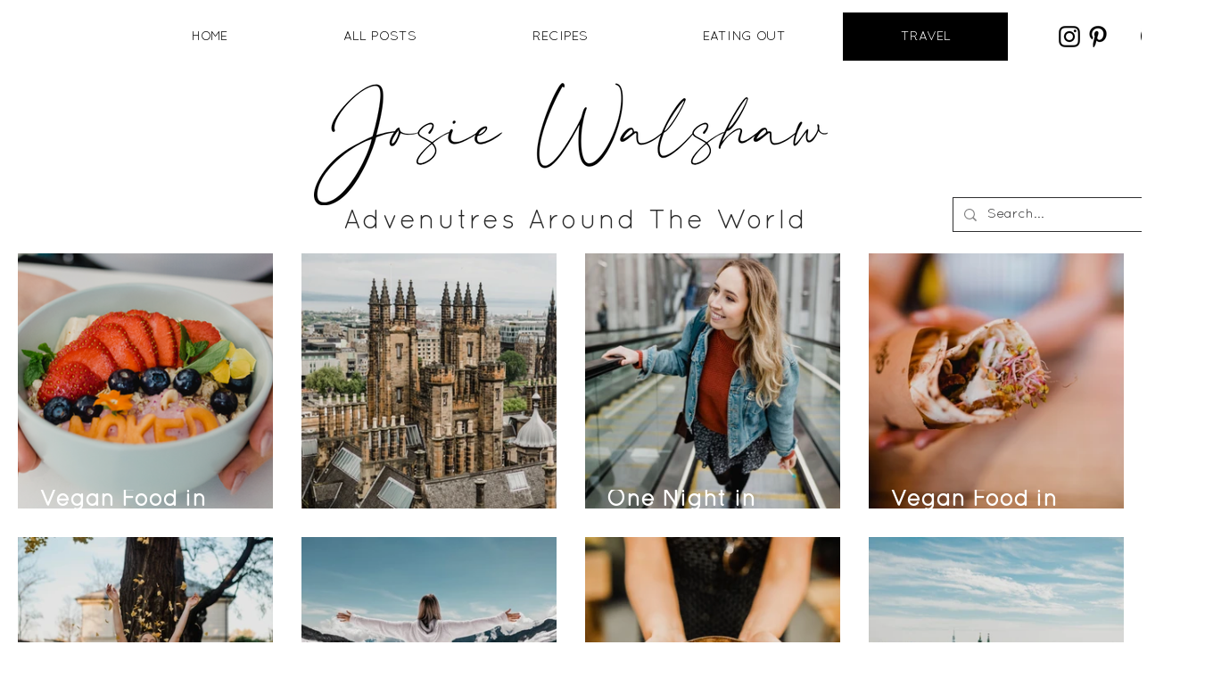

--- FILE ---
content_type: text/css; charset=utf-8
request_url: https://www.josiewalshaw.com/_serverless/pro-gallery-css-v4-server/layoutCss?ver=2&id=comp-jsnb5han&items=0_1952_1301%7C0_1813_1208%7C0_4480_6720%7C0_6720_4480%7C0_4480_6720%7C0_3776_2832%7C0_4480_6720%7C0_6484_4323&container=280_1240_979_720&options=gallerySizeType:px%7CgallerySizePx:320%7CimageMargin:32%7CisRTL:false%7CgalleryLayout:2%7CtitlePlacement:SHOW_ON_HOVER%7CcubeRatio:1%7CcubeType:fill
body_size: -82
content:
#pro-gallery-comp-jsnb5han [data-hook="item-container"][data-idx="0"].gallery-item-container{opacity: 1 !important;display: block !important;transition: opacity .2s ease !important;top: 0px !important;left: 0px !important;right: auto !important;height: 286px !important;width: 286px !important;} #pro-gallery-comp-jsnb5han [data-hook="item-container"][data-idx="0"] .gallery-item-common-info-outer{height: 100% !important;} #pro-gallery-comp-jsnb5han [data-hook="item-container"][data-idx="0"] .gallery-item-common-info{height: 100% !important;width: 100% !important;} #pro-gallery-comp-jsnb5han [data-hook="item-container"][data-idx="0"] .gallery-item-wrapper{width: 286px !important;height: 286px !important;margin: 0 !important;} #pro-gallery-comp-jsnb5han [data-hook="item-container"][data-idx="0"] .gallery-item-content{width: 286px !important;height: 286px !important;margin: 0px 0px !important;opacity: 1 !important;} #pro-gallery-comp-jsnb5han [data-hook="item-container"][data-idx="0"] .gallery-item-hover{width: 286px !important;height: 286px !important;opacity: 1 !important;} #pro-gallery-comp-jsnb5han [data-hook="item-container"][data-idx="0"] .item-hover-flex-container{width: 286px !important;height: 286px !important;margin: 0px 0px !important;opacity: 1 !important;} #pro-gallery-comp-jsnb5han [data-hook="item-container"][data-idx="0"] .gallery-item-wrapper img{width: 100% !important;height: 100% !important;opacity: 1 !important;} #pro-gallery-comp-jsnb5han [data-hook="item-container"][data-idx="1"].gallery-item-container{opacity: 1 !important;display: block !important;transition: opacity .2s ease !important;top: 0px !important;left: 318px !important;right: auto !important;height: 286px !important;width: 286px !important;} #pro-gallery-comp-jsnb5han [data-hook="item-container"][data-idx="1"] .gallery-item-common-info-outer{height: 100% !important;} #pro-gallery-comp-jsnb5han [data-hook="item-container"][data-idx="1"] .gallery-item-common-info{height: 100% !important;width: 100% !important;} #pro-gallery-comp-jsnb5han [data-hook="item-container"][data-idx="1"] .gallery-item-wrapper{width: 286px !important;height: 286px !important;margin: 0 !important;} #pro-gallery-comp-jsnb5han [data-hook="item-container"][data-idx="1"] .gallery-item-content{width: 286px !important;height: 286px !important;margin: 0px 0px !important;opacity: 1 !important;} #pro-gallery-comp-jsnb5han [data-hook="item-container"][data-idx="1"] .gallery-item-hover{width: 286px !important;height: 286px !important;opacity: 1 !important;} #pro-gallery-comp-jsnb5han [data-hook="item-container"][data-idx="1"] .item-hover-flex-container{width: 286px !important;height: 286px !important;margin: 0px 0px !important;opacity: 1 !important;} #pro-gallery-comp-jsnb5han [data-hook="item-container"][data-idx="1"] .gallery-item-wrapper img{width: 100% !important;height: 100% !important;opacity: 1 !important;} #pro-gallery-comp-jsnb5han [data-hook="item-container"][data-idx="2"].gallery-item-container{opacity: 1 !important;display: block !important;transition: opacity .2s ease !important;top: 0px !important;left: 636px !important;right: auto !important;height: 286px !important;width: 286px !important;} #pro-gallery-comp-jsnb5han [data-hook="item-container"][data-idx="2"] .gallery-item-common-info-outer{height: 100% !important;} #pro-gallery-comp-jsnb5han [data-hook="item-container"][data-idx="2"] .gallery-item-common-info{height: 100% !important;width: 100% !important;} #pro-gallery-comp-jsnb5han [data-hook="item-container"][data-idx="2"] .gallery-item-wrapper{width: 286px !important;height: 286px !important;margin: 0 !important;} #pro-gallery-comp-jsnb5han [data-hook="item-container"][data-idx="2"] .gallery-item-content{width: 286px !important;height: 286px !important;margin: 0px 0px !important;opacity: 1 !important;} #pro-gallery-comp-jsnb5han [data-hook="item-container"][data-idx="2"] .gallery-item-hover{width: 286px !important;height: 286px !important;opacity: 1 !important;} #pro-gallery-comp-jsnb5han [data-hook="item-container"][data-idx="2"] .item-hover-flex-container{width: 286px !important;height: 286px !important;margin: 0px 0px !important;opacity: 1 !important;} #pro-gallery-comp-jsnb5han [data-hook="item-container"][data-idx="2"] .gallery-item-wrapper img{width: 100% !important;height: 100% !important;opacity: 1 !important;} #pro-gallery-comp-jsnb5han [data-hook="item-container"][data-idx="3"].gallery-item-container{opacity: 1 !important;display: block !important;transition: opacity .2s ease !important;top: 0px !important;left: 954px !important;right: auto !important;height: 286px !important;width: 286px !important;} #pro-gallery-comp-jsnb5han [data-hook="item-container"][data-idx="3"] .gallery-item-common-info-outer{height: 100% !important;} #pro-gallery-comp-jsnb5han [data-hook="item-container"][data-idx="3"] .gallery-item-common-info{height: 100% !important;width: 100% !important;} #pro-gallery-comp-jsnb5han [data-hook="item-container"][data-idx="3"] .gallery-item-wrapper{width: 286px !important;height: 286px !important;margin: 0 !important;} #pro-gallery-comp-jsnb5han [data-hook="item-container"][data-idx="3"] .gallery-item-content{width: 286px !important;height: 286px !important;margin: 0px 0px !important;opacity: 1 !important;} #pro-gallery-comp-jsnb5han [data-hook="item-container"][data-idx="3"] .gallery-item-hover{width: 286px !important;height: 286px !important;opacity: 1 !important;} #pro-gallery-comp-jsnb5han [data-hook="item-container"][data-idx="3"] .item-hover-flex-container{width: 286px !important;height: 286px !important;margin: 0px 0px !important;opacity: 1 !important;} #pro-gallery-comp-jsnb5han [data-hook="item-container"][data-idx="3"] .gallery-item-wrapper img{width: 100% !important;height: 100% !important;opacity: 1 !important;} #pro-gallery-comp-jsnb5han [data-hook="item-container"][data-idx="4"].gallery-item-container{opacity: 1 !important;display: block !important;transition: opacity .2s ease !important;top: 318px !important;left: 0px !important;right: auto !important;height: 286px !important;width: 286px !important;} #pro-gallery-comp-jsnb5han [data-hook="item-container"][data-idx="4"] .gallery-item-common-info-outer{height: 100% !important;} #pro-gallery-comp-jsnb5han [data-hook="item-container"][data-idx="4"] .gallery-item-common-info{height: 100% !important;width: 100% !important;} #pro-gallery-comp-jsnb5han [data-hook="item-container"][data-idx="4"] .gallery-item-wrapper{width: 286px !important;height: 286px !important;margin: 0 !important;} #pro-gallery-comp-jsnb5han [data-hook="item-container"][data-idx="4"] .gallery-item-content{width: 286px !important;height: 286px !important;margin: 0px 0px !important;opacity: 1 !important;} #pro-gallery-comp-jsnb5han [data-hook="item-container"][data-idx="4"] .gallery-item-hover{width: 286px !important;height: 286px !important;opacity: 1 !important;} #pro-gallery-comp-jsnb5han [data-hook="item-container"][data-idx="4"] .item-hover-flex-container{width: 286px !important;height: 286px !important;margin: 0px 0px !important;opacity: 1 !important;} #pro-gallery-comp-jsnb5han [data-hook="item-container"][data-idx="4"] .gallery-item-wrapper img{width: 100% !important;height: 100% !important;opacity: 1 !important;} #pro-gallery-comp-jsnb5han [data-hook="item-container"][data-idx="5"].gallery-item-container{opacity: 1 !important;display: block !important;transition: opacity .2s ease !important;top: 318px !important;left: 318px !important;right: auto !important;height: 286px !important;width: 286px !important;} #pro-gallery-comp-jsnb5han [data-hook="item-container"][data-idx="5"] .gallery-item-common-info-outer{height: 100% !important;} #pro-gallery-comp-jsnb5han [data-hook="item-container"][data-idx="5"] .gallery-item-common-info{height: 100% !important;width: 100% !important;} #pro-gallery-comp-jsnb5han [data-hook="item-container"][data-idx="5"] .gallery-item-wrapper{width: 286px !important;height: 286px !important;margin: 0 !important;} #pro-gallery-comp-jsnb5han [data-hook="item-container"][data-idx="5"] .gallery-item-content{width: 286px !important;height: 286px !important;margin: 0px 0px !important;opacity: 1 !important;} #pro-gallery-comp-jsnb5han [data-hook="item-container"][data-idx="5"] .gallery-item-hover{width: 286px !important;height: 286px !important;opacity: 1 !important;} #pro-gallery-comp-jsnb5han [data-hook="item-container"][data-idx="5"] .item-hover-flex-container{width: 286px !important;height: 286px !important;margin: 0px 0px !important;opacity: 1 !important;} #pro-gallery-comp-jsnb5han [data-hook="item-container"][data-idx="5"] .gallery-item-wrapper img{width: 100% !important;height: 100% !important;opacity: 1 !important;} #pro-gallery-comp-jsnb5han [data-hook="item-container"][data-idx="6"].gallery-item-container{opacity: 1 !important;display: block !important;transition: opacity .2s ease !important;top: 318px !important;left: 636px !important;right: auto !important;height: 286px !important;width: 286px !important;} #pro-gallery-comp-jsnb5han [data-hook="item-container"][data-idx="6"] .gallery-item-common-info-outer{height: 100% !important;} #pro-gallery-comp-jsnb5han [data-hook="item-container"][data-idx="6"] .gallery-item-common-info{height: 100% !important;width: 100% !important;} #pro-gallery-comp-jsnb5han [data-hook="item-container"][data-idx="6"] .gallery-item-wrapper{width: 286px !important;height: 286px !important;margin: 0 !important;} #pro-gallery-comp-jsnb5han [data-hook="item-container"][data-idx="6"] .gallery-item-content{width: 286px !important;height: 286px !important;margin: 0px 0px !important;opacity: 1 !important;} #pro-gallery-comp-jsnb5han [data-hook="item-container"][data-idx="6"] .gallery-item-hover{width: 286px !important;height: 286px !important;opacity: 1 !important;} #pro-gallery-comp-jsnb5han [data-hook="item-container"][data-idx="6"] .item-hover-flex-container{width: 286px !important;height: 286px !important;margin: 0px 0px !important;opacity: 1 !important;} #pro-gallery-comp-jsnb5han [data-hook="item-container"][data-idx="6"] .gallery-item-wrapper img{width: 100% !important;height: 100% !important;opacity: 1 !important;} #pro-gallery-comp-jsnb5han [data-hook="item-container"][data-idx="7"].gallery-item-container{opacity: 1 !important;display: block !important;transition: opacity .2s ease !important;top: 318px !important;left: 954px !important;right: auto !important;height: 286px !important;width: 286px !important;} #pro-gallery-comp-jsnb5han [data-hook="item-container"][data-idx="7"] .gallery-item-common-info-outer{height: 100% !important;} #pro-gallery-comp-jsnb5han [data-hook="item-container"][data-idx="7"] .gallery-item-common-info{height: 100% !important;width: 100% !important;} #pro-gallery-comp-jsnb5han [data-hook="item-container"][data-idx="7"] .gallery-item-wrapper{width: 286px !important;height: 286px !important;margin: 0 !important;} #pro-gallery-comp-jsnb5han [data-hook="item-container"][data-idx="7"] .gallery-item-content{width: 286px !important;height: 286px !important;margin: 0px 0px !important;opacity: 1 !important;} #pro-gallery-comp-jsnb5han [data-hook="item-container"][data-idx="7"] .gallery-item-hover{width: 286px !important;height: 286px !important;opacity: 1 !important;} #pro-gallery-comp-jsnb5han [data-hook="item-container"][data-idx="7"] .item-hover-flex-container{width: 286px !important;height: 286px !important;margin: 0px 0px !important;opacity: 1 !important;} #pro-gallery-comp-jsnb5han [data-hook="item-container"][data-idx="7"] .gallery-item-wrapper img{width: 100% !important;height: 100% !important;opacity: 1 !important;} #pro-gallery-comp-jsnb5han .pro-gallery-prerender{height:604px !important;}#pro-gallery-comp-jsnb5han {height:604px !important; width:1240px !important;}#pro-gallery-comp-jsnb5han .pro-gallery-margin-container {height:604px !important;}#pro-gallery-comp-jsnb5han .pro-gallery {height:604px !important; width:1240px !important;}#pro-gallery-comp-jsnb5han .pro-gallery-parent-container {height:604px !important; width:1272px !important;}